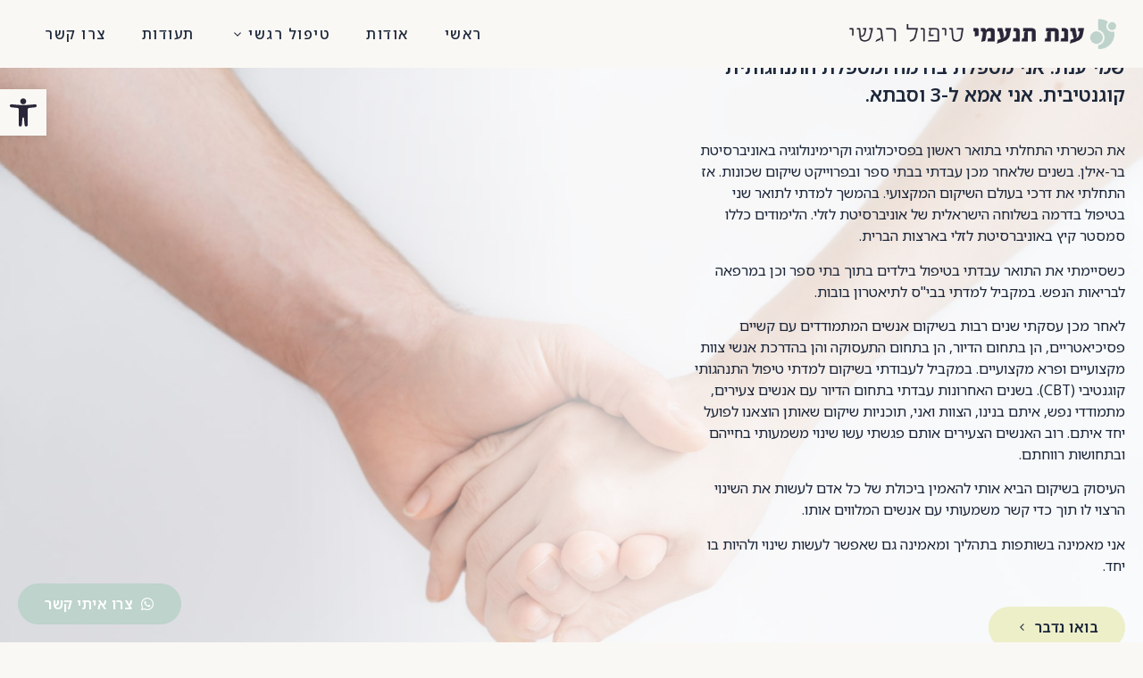

--- FILE ---
content_type: text/css
request_url: https://www.anatanamy.co.il/wp-content/uploads/elementor/css/post-14.css?ver=1670687549
body_size: 792
content:
.elementor-kit-14{--e-global-color-primary:#1C273A;--e-global-color-secondary:#1C273A;--e-global-color-text:#1C273A;--e-global-color-accent:#1C273A;--e-global-color-f360f0b:#7B6767;--e-global-color-62d6781:#7B6767;--e-global-color-a7e4626:#EFC8C8;--e-global-color-aede9ad:#DDDDDF;--e-global-color-1d1eec2:#EDEFC8;--e-global-color-fb81c69:#EFECF1;--e-global-typography-primary-font-family:"Noto Sans Hebrew";--e-global-typography-primary-font-weight:600;--e-global-typography-secondary-font-family:"Noto Sans Hebrew";--e-global-typography-secondary-font-weight:400;--e-global-typography-text-font-family:"Noto Sans Hebrew";--e-global-typography-text-font-weight:400;--e-global-typography-accent-font-family:"Noto Sans Hebrew";--e-global-typography-accent-font-weight:500;font-family:"Noto Sans Hebrew", Sans-serif;background-color:#FAF8F4;}.elementor-kit-14 a{font-family:"Noto Sans Hebrew", Sans-serif;}.elementor-kit-14 h2{font-size:23px;}.elementor-kit-14 h3{font-size:21px;}.elementor-section.elementor-section-boxed > .elementor-container{max-width:1400px;}.elementor-widget:not(:last-child){margin-bottom:20px;}{}h1.entry-title{display:var(--page-title-display);}.elementor-lightbox{background-color:#1C273AEB;}.elementor-kit-14 e-page-transition{background-color:#FFBC7D;}@media(max-width:1024px){.elementor-section.elementor-section-boxed > .elementor-container{max-width:1024px;}}@media(max-width:767px){.elementor-section.elementor-section-boxed > .elementor-container{max-width:767px;}}/* Start custom CSS */.elementor-widget-icon-list .elementor-icon-list-icon svg {
    fill: transparent!important;
}

body {
    overflow-x: hidden!important;
}

.elementor-field-group .elementor-field-textual:focus {
    box-shadow: inset 0 0 0 0px rgb(0 0 0 / 10%);
}

.elementor-widget-form .elementor-message {
    font-family: var( --e-global-typography-text-font-family ), Sans-serif;
    font-weight: var( --e-global-typography-text-font-weight );
    text-align: center;
    margin-top: 25px!important;
    letter-spacing: 0.5px!important;
}


body, p, h1, h2, h3, h4, h5, h6 {
-webkit-font-smoothing:antialiased!important;
text-rendering:optimizelegibility;
}

.grecaptcha-badge {
    visibility: hidden;
}

.elementor-button[type="submit"]:hover {
    outline: 0!important;
}

.elementor-button[type="submit"] {
    outline: 0!important;
}

strong {
        font-weight: 700!important;
}

.elementor-widget-theme-post-title .elementor-heading-title {
    line-height: 50px!important;
}/* End custom CSS */

--- FILE ---
content_type: text/css
request_url: https://www.anatanamy.co.il/wp-content/uploads/elementor/css/post-420.css?ver=1670693541
body_size: 883
content:
.elementor-420 .elementor-element.elementor-element-232e0f2 > .elementor-container{min-height:400px;}.elementor-420 .elementor-element.elementor-element-232e0f2:not(.elementor-motion-effects-element-type-background), .elementor-420 .elementor-element.elementor-element-232e0f2 > .elementor-motion-effects-container > .elementor-motion-effects-layer{background-image:url("https://www.anatanamy.co.il/wp-content/uploads/2022/12/roman-kraft-0EVKn3-5JSU-unsplash.jpg");background-position:center center;background-repeat:no-repeat;background-size:cover;}.elementor-420 .elementor-element.elementor-element-232e0f2 > .elementor-background-overlay{opacity:0;transition:background 0.3s, border-radius 0.3s, opacity 0.3s;}.elementor-420 .elementor-element.elementor-element-232e0f2{transition:background 0.3s, border 0.3s, border-radius 0.3s, box-shadow 0.3s;}.elementor-420 .elementor-element.elementor-element-74a39ab > .elementor-container{min-height:100vh;}.elementor-420 .elementor-element.elementor-element-74a39ab:not(.elementor-motion-effects-element-type-background), .elementor-420 .elementor-element.elementor-element-74a39ab > .elementor-motion-effects-container > .elementor-motion-effects-layer{background-color:#FAF8F4;background-image:url("https://www.anatanamy.co.il/wp-content/uploads/2022/12/roman-kraft-0EVKn3-5JSU-unsplash.jpg");background-position:0px 0px;background-repeat:no-repeat;background-size:cover;}.elementor-420 .elementor-element.elementor-element-74a39ab > .elementor-background-overlay{background-color:transparent;background-image:linear-gradient(270deg, #FFFFFF 50%, #F2295B00 75%);opacity:0.7;transition:background 0.3s, border-radius 0.3s, opacity 0.3s;}.elementor-420 .elementor-element.elementor-element-74a39ab{transition:background 0.3s, border 0.3s, border-radius 0.3s, box-shadow 0.3s;padding:0px 0px 0px 0px;}.elementor-420 .elementor-element.elementor-element-32df0b3{margin-top:-85px;margin-bottom:0px;padding:0px 0px 0px 0px;}.elementor-420 .elementor-element.elementor-element-76a6225{font-family:"Noto Sans Hebrew", Sans-serif;font-size:21px;font-weight:600;}.elementor-420 .elementor-element.elementor-element-8c7a948 > .elementor-widget-container{padding:0px 0px 0px 0px;}.elementor-420 .elementor-element.elementor-element-f76325a .elementor-button{font-family:"Noto Sans Hebrew", Sans-serif;font-size:16px;font-weight:600;letter-spacing:0.5px;fill:var( --e-global-color-primary );color:var( --e-global-color-primary );background-color:var( --e-global-color-1d1eec2 );border-radius:50px 50px 50px 50px;}.elementor-420 .elementor-element.elementor-element-f76325a .elementor-button:hover, .elementor-420 .elementor-element.elementor-element-f76325a .elementor-button:focus{color:#FFFFFF;background-color:#1C273A;}.elementor-420 .elementor-element.elementor-element-f76325a .elementor-button:hover svg, .elementor-420 .elementor-element.elementor-element-f76325a .elementor-button:focus svg{fill:#FFFFFF;}:root{--page-title-display:none;}@media(min-width:768px){.elementor-420 .elementor-element.elementor-element-2628438{width:40%;}.elementor-420 .elementor-element.elementor-element-7196f8c{width:60%;}}@media(max-width:767px){.elementor-420 .elementor-element.elementor-element-232e0f2 > .elementor-container{min-height:200px;}.elementor-420 .elementor-element.elementor-element-232e0f2:not(.elementor-motion-effects-element-type-background), .elementor-420 .elementor-element.elementor-element-232e0f2 > .elementor-motion-effects-container > .elementor-motion-effects-layer{background-image:url("https://www.anatanamy.co.il/wp-content/uploads/2022/12/roman-kraft-0EVKn3-5JSU-unsplash.jpg");}.elementor-420 .elementor-element.elementor-element-232e0f2 > .elementor-background-overlay{background-image:url("https://www.anatanamy.co.il/wp-content/uploads/2022/12/roman-kraft-0EVKn3-5JSU-unsplash.jpg");}.elementor-420 .elementor-element.elementor-element-74a39ab > .elementor-container{min-height:0px;}.elementor-420 .elementor-element.elementor-element-74a39ab{padding:0100px 0px 0px 0px;}.elementor-420 .elementor-element.elementor-element-f76325a > .elementor-widget-container{margin:0px 0px 25px 0px;}}/* Start custom CSS for section, class: .elementor-element-74a39ab */.elementor-420 .elementor-element.elementor-element-74a39ab img {
transform: scaleX(-1);
}

@media (max-width: 767px){
.elementor-420 .elementor-element.elementor-element-74a39ab {
    background-image: none!important;
}
}/* End custom CSS */

--- FILE ---
content_type: text/css
request_url: https://www.anatanamy.co.il/wp-content/uploads/elementor/css/post-182.css?ver=1670692372
body_size: 1699
content:
.elementor-182 .elementor-element.elementor-element-9e75970 > .elementor-container > .elementor-column > .elementor-widget-wrap{align-content:center;align-items:center;}.elementor-182 .elementor-element.elementor-element-9e75970:not(.elementor-motion-effects-element-type-background), .elementor-182 .elementor-element.elementor-element-9e75970 > .elementor-motion-effects-container > .elementor-motion-effects-layer{background-color:#FAF8F4;}.elementor-182 .elementor-element.elementor-element-9e75970{border-style:solid;border-width:0px 0px 0px 0px;border-color:var( --e-global-color-primary );transition:background 0.3s, border 0.3s, border-radius 0.3s, box-shadow 0.3s;padding:5px 20px 5px 20px;z-index:3;}.elementor-182 .elementor-element.elementor-element-9e75970 > .elementor-background-overlay{transition:background 0.3s, border-radius 0.3s, opacity 0.3s;}.elementor-182 .elementor-element.elementor-element-90c0fae{text-align:right;}.elementor-182 .elementor-element.elementor-element-90c0fae img{width:300px;}.elementor-182 .elementor-element.elementor-element-15409bf .elementor-nav-menu .elementor-item{font-family:"Noto Sans Hebrew", Sans-serif;font-size:16px;font-weight:500;letter-spacing:1.5px;}.elementor-182 .elementor-element.elementor-element-15409bf .elementor-nav-menu--main .elementor-item:hover,
					.elementor-182 .elementor-element.elementor-element-15409bf .elementor-nav-menu--main .elementor-item.elementor-item-active,
					.elementor-182 .elementor-element.elementor-element-15409bf .elementor-nav-menu--main .elementor-item.highlighted,
					.elementor-182 .elementor-element.elementor-element-15409bf .elementor-nav-menu--main .elementor-item:focus{color:var( --e-global-color-text );fill:var( --e-global-color-text );}.elementor-182 .elementor-element.elementor-element-15409bf .elementor-nav-menu--main .elementor-item.elementor-item-active{color:var( --e-global-color-text );}.elementor-182 .elementor-element.elementor-element-15409bf .elementor-nav-menu--dropdown a, .elementor-182 .elementor-element.elementor-element-15409bf .elementor-menu-toggle{color:var( --e-global-color-primary );}.elementor-182 .elementor-element.elementor-element-15409bf .elementor-nav-menu--dropdown{background-color:#FFFFFF;}.elementor-182 .elementor-element.elementor-element-15409bf .elementor-nav-menu--dropdown a:hover,
					.elementor-182 .elementor-element.elementor-element-15409bf .elementor-nav-menu--dropdown a.elementor-item-active,
					.elementor-182 .elementor-element.elementor-element-15409bf .elementor-nav-menu--dropdown a.highlighted,
					.elementor-182 .elementor-element.elementor-element-15409bf .elementor-menu-toggle:hover{color:#FFFFFF;}.elementor-182 .elementor-element.elementor-element-15409bf .elementor-nav-menu--dropdown a:hover,
					.elementor-182 .elementor-element.elementor-element-15409bf .elementor-nav-menu--dropdown a.elementor-item-active,
					.elementor-182 .elementor-element.elementor-element-15409bf .elementor-nav-menu--dropdown a.highlighted{background-color:#BDD3CC;}.elementor-182 .elementor-element.elementor-element-15409bf .elementor-nav-menu--dropdown .elementor-item, .elementor-182 .elementor-element.elementor-element-15409bf .elementor-nav-menu--dropdown  .elementor-sub-item{font-family:"Noto Sans Hebrew", Sans-serif;font-size:14px;font-weight:500;letter-spacing:1.5px;}.elementor-182 .elementor-element.elementor-element-15409bf .elementor-nav-menu--main > .elementor-nav-menu > li > .elementor-nav-menu--dropdown, .elementor-182 .elementor-element.elementor-element-15409bf .elementor-nav-menu__container.elementor-nav-menu--dropdown{margin-top:15px !important;}.elementor-182 .elementor-element.elementor-element-0c5df19 > .elementor-container{min-height:400px;}.elementor-182 .elementor-element.elementor-element-0c5df19 > .elementor-container > .elementor-column > .elementor-widget-wrap{align-content:center;align-items:center;}.elementor-182 .elementor-element.elementor-element-0c5df19:not(.elementor-motion-effects-element-type-background), .elementor-182 .elementor-element.elementor-element-0c5df19 > .elementor-motion-effects-container > .elementor-motion-effects-layer{background-color:#FAF8F4;}.elementor-182 .elementor-element.elementor-element-0c5df19{border-style:solid;border-width:0px 0px 0px 0px;border-color:var( --e-global-color-primary );transition:background 0.3s, border 0.3s, border-radius 0.3s, box-shadow 0.3s;padding:5px 20px 5px 20px;z-index:3;}.elementor-182 .elementor-element.elementor-element-0c5df19 > .elementor-background-overlay{transition:background 0.3s, border-radius 0.3s, opacity 0.3s;}.elementor-182 .elementor-element.elementor-element-54904b3{text-align:right;}.elementor-182 .elementor-element.elementor-element-54904b3 img{width:190px;}.elementor-182 .elementor-element.elementor-element-c674584 .uc-side-menu-items{background-color:#FAF8F4;}.elementor-182 .elementor-element.elementor-element-c674584 .side-menu-holder{text-align:inherit;}.elementor-182 .elementor-element.elementor-element-c674584 .open_side_menu{width:60px;height:60px;font-size:20px;background-color:#FAF8F400;color:#000000;border-radius:0px;padding:15px 15px 15px 15px;}.elementor-182 .elementor-element.elementor-element-c674584 .open_side_menu:hover{color:var( --e-global-color-text );}.elementor-182 .elementor-element.elementor-element-c674584 .open_side_menu_toggle{background-color:#000000;}.elementor-182 .elementor-element.elementor-element-c674584 .open_side_menu svg{fill:#000000;}.elementor-182 .elementor-element.elementor-element-c674584 .open_side_menu:hover .open_side_menu_toggle{background-color:var( --e-global-color-text );}.elementor-182 .elementor-element.elementor-element-c674584 .open_side_menu:hover svg{fill:var( --e-global-color-text );}.elementor-182 .elementor-element.elementor-element-c674584 .uc-side-menu-title{font-family:"Noto Sans Hebrew", Sans-serif;font-weight:400;padding:20px 20px 20px 20px;background-color:#00000000;color:var( --e-global-color-text );border-style:solid;border-width:0px 0px 1px 0px;border-color:rgba(255, 255, 255, 0.39);}.elementor-182 .elementor-element.elementor-element-c674584 .uc-close-side-menu{font-size:16px;top:20px;color:var( --e-global-color-text );background-color:#FAF8F4;width:40px;height:40px;border-radius:100px;}.elementor-182 .elementor-element.elementor-element-c674584 .uc-close-side-menu svg{fill:var( --e-global-color-text );}.elementor-182 .elementor-element.elementor-element-c674584 .uc-close-side-menu:hover{color:var( --e-global-color-text );}.elementor-182 .elementor-element.elementor-element-c674584 .uc-close-side-menu:hover svg{fill:var( --e-global-color-text );}.elementor-182 .elementor-element.elementor-element-c674584 .uc-side-menu-items ul a{padding:20px 20px 20px 20px;background-color:rgba(255, 255, 255, 0);font-family:"Noto Sans Hebrew", Sans-serif;font-weight:400;color:var( --e-global-color-text );margin:0px 0px 0px 0px;border-style:solid;border-width:1px 0px 0px 0px;border-color:rgba(255, 255, 255, 0.22);}.elementor-182 .elementor-element.elementor-element-c674584 .uc-side-menu-items ul a:hover{color:var( --e-global-color-text );}.elementor-182 .elementor-element.elementor-element-c674584 .uc-menu-item-pointer svg{width:10px;height:10px;}.elementor-182 .elementor-element.elementor-element-c674584 .uc-menu-item-pointer{font-size:10px;}.elementor-182 .elementor-element.elementor-element-c674584 .uc-side-menu-items ul ul li a{font-family:"Noto Sans Hebrew", Sans-serif;font-weight:400;padding:20px 60px 20px 60px;}.elementor-182 .elementor-element.elementor-element-c674584 .uc-side-menu-items ul ul ul li a{padding:20px 80px 20px 80px;}.elementor-182 .elementor-element.elementor-element-c674584 ul li.current-menu-item > a{background-color:#1C273A00;color:var( --e-global-color-text );font-family:"Noto Sans Hebrew", Sans-serif;font-weight:400;}.elementor-182 .elementor-element.elementor-element-c674584 .side-menu-search{padding:20px 20px 20px 20px;}.elementor-182 .elementor-element.elementor-element-c674584 .side-menu-search-holder{border-radius:0px;}.elementor-182 .elementor-element.elementor-element-c674584 .side-menu-search-holder input{background-color:#ffffff;padding:10px 20px 10px 20px;}.elementor-182 .elementor-element.elementor-element-c674584 .side-menu-search-holder button{background-color:#ffffff;color:#000000;}.elementor-182 .elementor-element.elementor-element-c674584 .side-menu-button{padding:15px 15px 15px 15px;color:#ffffff;}.elementor-182 .elementor-element.elementor-element-c674584 .side-menu-button:hover{color:rgba(255, 255, 255, 0.73);}.elementor-182 .elementor-element.elementor-element-c674584 .side-menu-button-icon{font-size:24px;margin-bottom:10px;}.elementor-182 .elementor-element.elementor-element-c674584 .ue_side_menu_overlay{background-color:rgba(0, 0, 0, 0.60);}.elementor-182 .elementor-element.elementor-element-2d3a812 .elementor-button .elementor-align-icon-right{margin-left:10px;}.elementor-182 .elementor-element.elementor-element-2d3a812 .elementor-button .elementor-align-icon-left{margin-right:10px;}.elementor-182 .elementor-element.elementor-element-2d3a812 .elementor-button{font-family:"Noto Sans Hebrew", Sans-serif;font-size:16px;font-weight:600;letter-spacing:0.5px;fill:#FFFFFF;color:#FFFFFF;background-color:#BDD3CC;border-radius:50px 50px 50px 50px;}.elementor-182 .elementor-element.elementor-element-2d3a812 .elementor-button:hover, .elementor-182 .elementor-element.elementor-element-2d3a812 .elementor-button:focus{color:#FFFFFF;background-color:#1C273A;}.elementor-182 .elementor-element.elementor-element-2d3a812 .elementor-button:hover svg, .elementor-182 .elementor-element.elementor-element-2d3a812 .elementor-button:focus svg{fill:#FFFFFF;}.elementor-182 .elementor-element.elementor-element-2d3a812 > .elementor-widget-container{margin:0px 0px 20px 20px;}.elementor-182 .elementor-element.elementor-element-2d3a812{z-index:99999;width:auto;max-width:auto;bottom:0px;}body:not(.rtl) .elementor-182 .elementor-element.elementor-element-2d3a812{right:0px;}body.rtl .elementor-182 .elementor-element.elementor-element-2d3a812{left:0px;}@media(max-width:767px){.elementor-182 .elementor-element.elementor-element-0c5df19 > .elementor-container{min-height:70px;}.elementor-182 .elementor-element.elementor-element-0c5df19{padding:0px 10px 0px 0px;}.elementor-182 .elementor-element.elementor-element-c6a4e27{width:70%;}.elementor-182 .elementor-element.elementor-element-54904b3 img{width:259px;}.elementor-182 .elementor-element.elementor-element-c10c1c3{width:30%;}.elementor-182 .elementor-element.elementor-element-c674584 .open_side_menu{width:0px;height:0px;}.elementor-182 .elementor-element.elementor-element-c674584 .uc-side-menu-title{font-size:18px;letter-spacing:1px;border-width:0px 0px 0px 0px;}.elementor-182 .elementor-element.elementor-element-c674584 .uc-side-menu-items ul a{padding:25px 25px 25px 25px;font-size:18px;letter-spacing:1px;}.elementor-182 .elementor-element.elementor-element-c674584 .uc-side-menu-items ul ul li a{font-size:16px;letter-spacing:1px;padding:25px 25px 25px 25px;}.elementor-182 .elementor-element.elementor-element-c674584 ul li.current-menu-item > a{font-size:18px;letter-spacing:1px;}.elementor-182 .elementor-element.elementor-element-c674584 > .elementor-widget-container{padding:0px 0px 0px 10px;}}/* Start custom CSS for nav-menu, class: .elementor-element-15409bf */.elementor-nav-menu .sub-arrow {
    padding: 10px 3px 10px 0!important;
}/* End custom CSS */
/* Start custom CSS for section, class: .elementor-element-7df0d0f */.elementor-182 .elementor-element.elementor-element-7df0d0f {
    height: 0px!important;
}/* End custom CSS */

--- FILE ---
content_type: text/css
request_url: https://www.anatanamy.co.il/wp-content/uploads/elementor/css/post-263.css?ver=1670694450
body_size: 1159
content:
.elementor-263 .elementor-element.elementor-element-1df6246:not(.elementor-motion-effects-element-type-background), .elementor-263 .elementor-element.elementor-element-1df6246 > .elementor-motion-effects-container > .elementor-motion-effects-layer{background-color:#BDD3CC;}.elementor-263 .elementor-element.elementor-element-1df6246{transition:background 0.3s, border 0.3s, border-radius 0.3s, box-shadow 0.3s;padding:50px 0px 50px 0px;}.elementor-263 .elementor-element.elementor-element-1df6246 > .elementor-background-overlay{transition:background 0.3s, border-radius 0.3s, opacity 0.3s;}.elementor-263 .elementor-element.elementor-element-174f9c7{text-align:center;font-family:"edu", Sans-serif;font-size:30px;font-weight:500;letter-spacing:0.5px;}.elementor-263 .elementor-element.elementor-element-174f9c7 > .elementor-widget-container{margin:0px 0px 20px 0px;}.elementor-263 .elementor-element.elementor-element-e733976 .elementor-field-group{padding-right:calc( 10px/2 );padding-left:calc( 10px/2 );margin-bottom:10px;}.elementor-263 .elementor-element.elementor-element-e733976 .elementor-form-fields-wrapper{margin-left:calc( -10px/2 );margin-right:calc( -10px/2 );margin-bottom:-10px;}.elementor-263 .elementor-element.elementor-element-e733976 .elementor-field-group.recaptcha_v3-bottomleft, .elementor-263 .elementor-element.elementor-element-e733976 .elementor-field-group.recaptcha_v3-bottomright{margin-bottom:0;}body.rtl .elementor-263 .elementor-element.elementor-element-e733976 .elementor-labels-inline .elementor-field-group > label{padding-left:0px;}body:not(.rtl) .elementor-263 .elementor-element.elementor-element-e733976 .elementor-labels-inline .elementor-field-group > label{padding-right:0px;}body .elementor-263 .elementor-element.elementor-element-e733976 .elementor-labels-above .elementor-field-group > label{padding-bottom:0px;}.elementor-263 .elementor-element.elementor-element-e733976 .elementor-field-type-html{padding-bottom:0px;}.elementor-263 .elementor-element.elementor-element-e733976 .elementor-field-group:not(.elementor-field-type-upload) .elementor-field:not(.elementor-select-wrapper){background-color:#ffffff;border-width:0px 0px 0px 0px;border-radius:5px 5px 5px 5px;}.elementor-263 .elementor-element.elementor-element-e733976 .elementor-field-group .elementor-select-wrapper select{background-color:#ffffff;border-width:0px 0px 0px 0px;border-radius:5px 5px 5px 5px;}.elementor-263 .elementor-element.elementor-element-e733976 .elementor-button{font-family:"Noto Sans Hebrew", Sans-serif;font-weight:700;letter-spacing:0.5px;border-radius:100px 100px 100px 100px;}.elementor-263 .elementor-element.elementor-element-e733976 .e-form__buttons__wrapper__button-next{color:#ffffff;}.elementor-263 .elementor-element.elementor-element-e733976 .elementor-button[type="submit"]{color:#ffffff;}.elementor-263 .elementor-element.elementor-element-e733976 .elementor-button[type="submit"] svg *{fill:#ffffff;}.elementor-263 .elementor-element.elementor-element-e733976 .e-form__buttons__wrapper__button-previous{color:#ffffff;}.elementor-263 .elementor-element.elementor-element-e733976 .e-form__buttons__wrapper__button-next:hover{background-color:var( --e-global-color-62d6781 );color:#ffffff;}.elementor-263 .elementor-element.elementor-element-e733976 .elementor-button[type="submit"]:hover{background-color:var( --e-global-color-62d6781 );color:#ffffff;}.elementor-263 .elementor-element.elementor-element-e733976 .elementor-button[type="submit"]:hover svg *{fill:#ffffff;}.elementor-263 .elementor-element.elementor-element-e733976 .e-form__buttons__wrapper__button-previous:hover{color:#ffffff;}.elementor-263 .elementor-element.elementor-element-e733976{--e-form-steps-indicators-spacing:20px;--e-form-steps-indicator-padding:30px;--e-form-steps-indicator-inactive-secondary-color:#ffffff;--e-form-steps-indicator-active-secondary-color:#ffffff;--e-form-steps-indicator-completed-secondary-color:#ffffff;--e-form-steps-divider-width:1px;--e-form-steps-divider-gap:10px;}.elementor-263 .elementor-element.elementor-element-e733976 > .elementor-widget-container{margin:0px 150px 0px 150px;}.elementor-263 .elementor-element.elementor-element-d4ca33d{padding:5px 0px 5px 0px;}.elementor-263 .elementor-element.elementor-element-0101ede{text-align:center;color:#1C273A;font-family:"Noto Sans Hebrew", Sans-serif;font-size:14px;font-weight:400;letter-spacing:4px;}@media(max-width:767px){.elementor-263 .elementor-element.elementor-element-1df6246{padding:30px 30px 30px 30px;}.elementor-263 .elementor-element.elementor-element-174f9c7{font-size:21px;}.elementor-263 .elementor-element.elementor-element-e733976 > .elementor-widget-container{margin:0px 0px 0px 0px;}.elementor-263 .elementor-element.elementor-element-d4ca33d{padding:10px 10px 10px 10px;}.elementor-263 .elementor-element.elementor-element-0101ede{font-size:12px;line-height:1.7em;}}/* Start custom CSS for text-editor, class: .elementor-element-174f9c7 */.elementor-263 .elementor-element.elementor-element-174f9c7 p {
    direction: ltr!important;
}/* End custom CSS */
/* Start custom CSS for text-editor, class: .elementor-element-0101ede */.elementor-263 .elementor-element.elementor-element-0101ede p {
    margin-bottom: 0px;
}

.elementor-263 .elementor-element.elementor-element-0101ede a {
    color:#1C273A!important;
}/* End custom CSS */
/* Start Custom Fonts CSS */@font-face {
	font-family: 'edu';
	font-style: normal;
	font-weight: normal;
	font-display: auto;
	src: url('https://www.anatanamy.co.il/wp-content/uploads/2022/12/EduQLDBeginner-VariableFont_wght.ttf') format('truetype');
}
/* End Custom Fonts CSS */